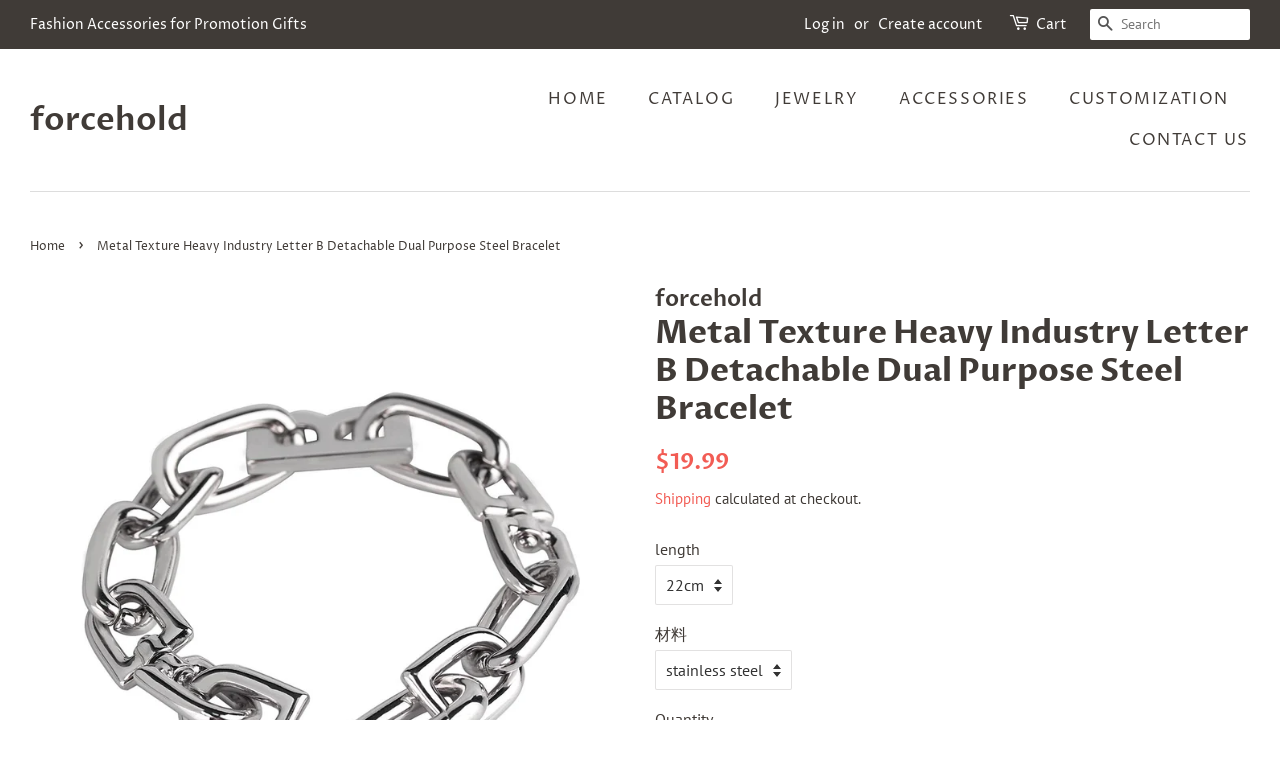

--- FILE ---
content_type: text/html; charset=utf-8
request_url: https://www.forcehold.com/ar/products/metal-texture-heavy-industry-letter-b-detachable-dual-purpose-steel-bracelet
body_size: 16390
content:
<!doctype html>
<html class="no-js" lang="ar">
<head>

  <!-- Basic page needs ================================================== -->
  <meta charset="utf-8">
  <meta http-equiv="X-UA-Compatible" content="IE=edge,chrome=1">

  

  <!-- Title and description ================================================== -->
  <title>
  Metal Texture Heavy Industry Letter B Detachable Dual Purpose Steel Br &ndash; forcehold
  </title>

  
  <meta name="description" content="Features: 1.Metal Texture Heavy Industry Letter B Detachable Dual Purpose Steel  Bracelet 2.it is made with stainless steel in top quality,and lon Plating avoid fading also nickel free. 3.Product type： bangle  4.Main material：stainless steel 5.size &amp;amp; weight：22cm , weight:50g 6. free shipping by registered post mail">
  

  <!-- Social meta ================================================== -->
  <!-- /snippets/social-meta-tags.liquid -->




<meta property="og:site_name" content="forcehold">
<meta property="og:url" content="https://www.forcehold.com/ar/products/metal-texture-heavy-industry-letter-b-detachable-dual-purpose-steel-bracelet">
<meta property="og:title" content="Metal Texture Heavy Industry Letter B Detachable Dual Purpose Steel Br">
<meta property="og:type" content="product">
<meta property="og:description" content="Features: 1.Metal Texture Heavy Industry Letter B Detachable Dual Purpose Steel  Bracelet 2.it is made with stainless steel in top quality,and lon Plating avoid fading also nickel free. 3.Product type： bangle  4.Main material：stainless steel 5.size &amp;amp; weight：22cm , weight:50g 6. free shipping by registered post mail">

  <meta property="og:price:amount" content="19.99">
  <meta property="og:price:currency" content="USD">

<meta property="og:image" content="http://www.forcehold.com/cdn/shop/products/AAAWS029_1200x1200.jpg?v=1641553652"><meta property="og:image" content="http://www.forcehold.com/cdn/shop/products/IMG_9345_1200x1200.jpg?v=1641553651"><meta property="og:image" content="http://www.forcehold.com/cdn/shop/products/IMG_9349_1200x1200.jpg?v=1641553651">
<meta property="og:image:secure_url" content="https://www.forcehold.com/cdn/shop/products/AAAWS029_1200x1200.jpg?v=1641553652"><meta property="og:image:secure_url" content="https://www.forcehold.com/cdn/shop/products/IMG_9345_1200x1200.jpg?v=1641553651"><meta property="og:image:secure_url" content="https://www.forcehold.com/cdn/shop/products/IMG_9349_1200x1200.jpg?v=1641553651">


  <meta name="twitter:site" content="@shopify">

<meta name="twitter:card" content="summary_large_image">
<meta name="twitter:title" content="Metal Texture Heavy Industry Letter B Detachable Dual Purpose Steel Br">
<meta name="twitter:description" content="Features: 1.Metal Texture Heavy Industry Letter B Detachable Dual Purpose Steel  Bracelet 2.it is made with stainless steel in top quality,and lon Plating avoid fading also nickel free. 3.Product type： bangle  4.Main material：stainless steel 5.size &amp;amp; weight：22cm , weight:50g 6. free shipping by registered post mail">


  <!-- Helpers ================================================== -->
  <link rel="canonical" href="https://www.forcehold.com/ar/products/metal-texture-heavy-industry-letter-b-detachable-dual-purpose-steel-bracelet">
  <meta name="viewport" content="width=device-width,initial-scale=1">
  <meta name="theme-color" content="#f25c54">

  <!-- CSS ================================================== -->
  <link href="//www.forcehold.com/cdn/shop/t/5/assets/timber.scss.css?v=108837131220905763111759331752" rel="stylesheet" type="text/css" media="all" />
  <link href="//www.forcehold.com/cdn/shop/t/5/assets/theme.scss.css?v=1683777659378919801759331751" rel="stylesheet" type="text/css" media="all" />
  <style data-shopify>
  :root {
    --color-body-text: #403b37;
    --color-body: #ffffff;
  }
</style>


  <script>
    window.theme = window.theme || {};

    var theme = {
      strings: {
        addToCart: "Add to Cart",
        soldOut: "Sold Out",
        unavailable: "Unavailable",
        zoomClose: "Close (Esc)",
        zoomPrev: "Previous (Left arrow key)",
        zoomNext: "Next (Right arrow key)",
        addressError: "Error looking up that address",
        addressNoResults: "No results for that address",
        addressQueryLimit: "You have exceeded the Google API usage limit. Consider upgrading to a \u003ca href=\"https:\/\/developers.google.com\/maps\/premium\/usage-limits\"\u003ePremium Plan\u003c\/a\u003e.",
        authError: "There was a problem authenticating your Google Maps API Key."
      },
      settings: {
        // Adding some settings to allow the editor to update correctly when they are changed
        enableWideLayout: true,
        typeAccentTransform: true,
        typeAccentSpacing: true,
        baseFontSize: '16px',
        headerBaseFontSize: '32px',
        accentFontSize: '16px'
      },
      variables: {
        mediaQueryMedium: 'screen and (max-width: 768px)',
        bpSmall: false
      },
      moneyFormat: "${{amount}}"
    };document.documentElement.className = document.documentElement.className.replace('no-js', 'supports-js');
  </script>

  <!-- Header hook for plugins ================================================== -->
  <script>window.performance && window.performance.mark && window.performance.mark('shopify.content_for_header.start');</script><meta name="google-site-verification" content="cy-AVL5-itKQv5oLFOqBnxgKqKfGyGnvJvluWRKoxHM">
<meta id="shopify-digital-wallet" name="shopify-digital-wallet" content="/12186386496/digital_wallets/dialog">
<meta name="shopify-checkout-api-token" content="87c8db31d766cb6b66a318478e716bd1">
<meta id="in-context-paypal-metadata" data-shop-id="12186386496" data-venmo-supported="false" data-environment="production" data-locale="en_US" data-paypal-v4="true" data-currency="USD">
<link rel="alternate" hreflang="x-default" href="https://www.forcehold.com/products/metal-texture-heavy-industry-letter-b-detachable-dual-purpose-steel-bracelet">
<link rel="alternate" hreflang="en" href="https://www.forcehold.com/products/metal-texture-heavy-industry-letter-b-detachable-dual-purpose-steel-bracelet">
<link rel="alternate" hreflang="ar" href="https://www.forcehold.com/ar/products/metal-texture-heavy-industry-letter-b-detachable-dual-purpose-steel-bracelet">
<link rel="alternate" hreflang="de" href="https://www.forcehold.com/de/products/metal-texture-heavy-industry-letter-b-detachable-dual-purpose-steel-bracelet">
<link rel="alternate" hreflang="fr" href="https://www.forcehold.com/fr/products/metal-texture-heavy-industry-letter-b-detachable-dual-purpose-steel-bracelet">
<link rel="alternate" hreflang="ja" href="https://www.forcehold.com/ja/products/metal-texture-heavy-industry-letter-b-detachable-dual-purpose-steel-bracelet">
<link rel="alternate" hreflang="es" href="https://www.forcehold.com/es/products/metal-texture-heavy-industry-letter-b-detachable-dual-purpose-steel-bracelet">
<link rel="alternate" hreflang="ru" href="https://www.forcehold.com/ru/products/metal-texture-heavy-industry-letter-b-detachable-dual-purpose-steel-bracelet">
<link rel="alternate" hreflang="pt-PT" href="https://www.forcehold.com/pt-pt/products/metal-texture-heavy-industry-letter-b-detachable-dual-purpose-steel-bracelet">
<link rel="alternate" hreflang="es-PT" href="https://www.forcehold.com/es-pt/products/metal-texture-heavy-industry-letter-b-detachable-dual-purpose-steel-bracelet">
<link rel="alternate" type="application/json+oembed" href="https://www.forcehold.com/ar/products/metal-texture-heavy-industry-letter-b-detachable-dual-purpose-steel-bracelet.oembed">
<script async="async" src="/checkouts/internal/preloads.js?locale=ar-US"></script>
<script id="shopify-features" type="application/json">{"accessToken":"87c8db31d766cb6b66a318478e716bd1","betas":["rich-media-storefront-analytics"],"domain":"www.forcehold.com","predictiveSearch":true,"shopId":12186386496,"locale":"ar"}</script>
<script>var Shopify = Shopify || {};
Shopify.shop = "forcehold.myshopify.com";
Shopify.locale = "ar";
Shopify.currency = {"active":"USD","rate":"1.0"};
Shopify.country = "US";
Shopify.theme = {"name":"Minimal","id":120610848803,"schema_name":"Minimal","schema_version":"12.6.1","theme_store_id":380,"role":"main"};
Shopify.theme.handle = "null";
Shopify.theme.style = {"id":null,"handle":null};
Shopify.cdnHost = "www.forcehold.com/cdn";
Shopify.routes = Shopify.routes || {};
Shopify.routes.root = "/ar/";</script>
<script type="module">!function(o){(o.Shopify=o.Shopify||{}).modules=!0}(window);</script>
<script>!function(o){function n(){var o=[];function n(){o.push(Array.prototype.slice.apply(arguments))}return n.q=o,n}var t=o.Shopify=o.Shopify||{};t.loadFeatures=n(),t.autoloadFeatures=n()}(window);</script>
<script id="shop-js-analytics" type="application/json">{"pageType":"product"}</script>
<script defer="defer" async type="module" src="//www.forcehold.com/cdn/shopifycloud/shop-js/modules/v2/client.init-shop-cart-sync_IZsNAliE.en.esm.js"></script>
<script defer="defer" async type="module" src="//www.forcehold.com/cdn/shopifycloud/shop-js/modules/v2/chunk.common_0OUaOowp.esm.js"></script>
<script type="module">
  await import("//www.forcehold.com/cdn/shopifycloud/shop-js/modules/v2/client.init-shop-cart-sync_IZsNAliE.en.esm.js");
await import("//www.forcehold.com/cdn/shopifycloud/shop-js/modules/v2/chunk.common_0OUaOowp.esm.js");

  window.Shopify.SignInWithShop?.initShopCartSync?.({"fedCMEnabled":true,"windoidEnabled":true});

</script>
<script id="__st">var __st={"a":12186386496,"offset":28800,"reqid":"3564367c-ab87-4c35-8d78-d15c24316a6f-1768467557","pageurl":"www.forcehold.com\/ar\/products\/metal-texture-heavy-industry-letter-b-detachable-dual-purpose-steel-bracelet","u":"898e3467af65","p":"product","rtyp":"product","rid":6635107549219};</script>
<script>window.ShopifyPaypalV4VisibilityTracking = true;</script>
<script id="captcha-bootstrap">!function(){'use strict';const t='contact',e='account',n='new_comment',o=[[t,t],['blogs',n],['comments',n],[t,'customer']],c=[[e,'customer_login'],[e,'guest_login'],[e,'recover_customer_password'],[e,'create_customer']],r=t=>t.map((([t,e])=>`form[action*='/${t}']:not([data-nocaptcha='true']) input[name='form_type'][value='${e}']`)).join(','),a=t=>()=>t?[...document.querySelectorAll(t)].map((t=>t.form)):[];function s(){const t=[...o],e=r(t);return a(e)}const i='password',u='form_key',d=['recaptcha-v3-token','g-recaptcha-response','h-captcha-response',i],f=()=>{try{return window.sessionStorage}catch{return}},m='__shopify_v',_=t=>t.elements[u];function p(t,e,n=!1){try{const o=window.sessionStorage,c=JSON.parse(o.getItem(e)),{data:r}=function(t){const{data:e,action:n}=t;return t[m]||n?{data:e,action:n}:{data:t,action:n}}(c);for(const[e,n]of Object.entries(r))t.elements[e]&&(t.elements[e].value=n);n&&o.removeItem(e)}catch(o){console.error('form repopulation failed',{error:o})}}const l='form_type',E='cptcha';function T(t){t.dataset[E]=!0}const w=window,h=w.document,L='Shopify',v='ce_forms',y='captcha';let A=!1;((t,e)=>{const n=(g='f06e6c50-85a8-45c8-87d0-21a2b65856fe',I='https://cdn.shopify.com/shopifycloud/storefront-forms-hcaptcha/ce_storefront_forms_captcha_hcaptcha.v1.5.2.iife.js',D={infoText:'Protected by hCaptcha',privacyText:'Privacy',termsText:'Terms'},(t,e,n)=>{const o=w[L][v],c=o.bindForm;if(c)return c(t,g,e,D).then(n);var r;o.q.push([[t,g,e,D],n]),r=I,A||(h.body.append(Object.assign(h.createElement('script'),{id:'captcha-provider',async:!0,src:r})),A=!0)});var g,I,D;w[L]=w[L]||{},w[L][v]=w[L][v]||{},w[L][v].q=[],w[L][y]=w[L][y]||{},w[L][y].protect=function(t,e){n(t,void 0,e),T(t)},Object.freeze(w[L][y]),function(t,e,n,w,h,L){const[v,y,A,g]=function(t,e,n){const i=e?o:[],u=t?c:[],d=[...i,...u],f=r(d),m=r(i),_=r(d.filter((([t,e])=>n.includes(e))));return[a(f),a(m),a(_),s()]}(w,h,L),I=t=>{const e=t.target;return e instanceof HTMLFormElement?e:e&&e.form},D=t=>v().includes(t);t.addEventListener('submit',(t=>{const e=I(t);if(!e)return;const n=D(e)&&!e.dataset.hcaptchaBound&&!e.dataset.recaptchaBound,o=_(e),c=g().includes(e)&&(!o||!o.value);(n||c)&&t.preventDefault(),c&&!n&&(function(t){try{if(!f())return;!function(t){const e=f();if(!e)return;const n=_(t);if(!n)return;const o=n.value;o&&e.removeItem(o)}(t);const e=Array.from(Array(32),(()=>Math.random().toString(36)[2])).join('');!function(t,e){_(t)||t.append(Object.assign(document.createElement('input'),{type:'hidden',name:u})),t.elements[u].value=e}(t,e),function(t,e){const n=f();if(!n)return;const o=[...t.querySelectorAll(`input[type='${i}']`)].map((({name:t})=>t)),c=[...d,...o],r={};for(const[a,s]of new FormData(t).entries())c.includes(a)||(r[a]=s);n.setItem(e,JSON.stringify({[m]:1,action:t.action,data:r}))}(t,e)}catch(e){console.error('failed to persist form',e)}}(e),e.submit())}));const S=(t,e)=>{t&&!t.dataset[E]&&(n(t,e.some((e=>e===t))),T(t))};for(const o of['focusin','change'])t.addEventListener(o,(t=>{const e=I(t);D(e)&&S(e,y())}));const B=e.get('form_key'),M=e.get(l),P=B&&M;t.addEventListener('DOMContentLoaded',(()=>{const t=y();if(P)for(const e of t)e.elements[l].value===M&&p(e,B);[...new Set([...A(),...v().filter((t=>'true'===t.dataset.shopifyCaptcha))])].forEach((e=>S(e,t)))}))}(h,new URLSearchParams(w.location.search),n,t,e,['guest_login'])})(!0,!0)}();</script>
<script integrity="sha256-4kQ18oKyAcykRKYeNunJcIwy7WH5gtpwJnB7kiuLZ1E=" data-source-attribution="shopify.loadfeatures" defer="defer" src="//www.forcehold.com/cdn/shopifycloud/storefront/assets/storefront/load_feature-a0a9edcb.js" crossorigin="anonymous"></script>
<script data-source-attribution="shopify.dynamic_checkout.dynamic.init">var Shopify=Shopify||{};Shopify.PaymentButton=Shopify.PaymentButton||{isStorefrontPortableWallets:!0,init:function(){window.Shopify.PaymentButton.init=function(){};var t=document.createElement("script");t.src="https://www.forcehold.com/cdn/shopifycloud/portable-wallets/latest/portable-wallets.ar.js",t.type="module",document.head.appendChild(t)}};
</script>
<script data-source-attribution="shopify.dynamic_checkout.buyer_consent">
  function portableWalletsHideBuyerConsent(e){var t=document.getElementById("shopify-buyer-consent"),n=document.getElementById("shopify-subscription-policy-button");t&&n&&(t.classList.add("hidden"),t.setAttribute("aria-hidden","true"),n.removeEventListener("click",e))}function portableWalletsShowBuyerConsent(e){var t=document.getElementById("shopify-buyer-consent"),n=document.getElementById("shopify-subscription-policy-button");t&&n&&(t.classList.remove("hidden"),t.removeAttribute("aria-hidden"),n.addEventListener("click",e))}window.Shopify?.PaymentButton&&(window.Shopify.PaymentButton.hideBuyerConsent=portableWalletsHideBuyerConsent,window.Shopify.PaymentButton.showBuyerConsent=portableWalletsShowBuyerConsent);
</script>
<script>
  function portableWalletsCleanup(e){e&&e.src&&console.error("Failed to load portable wallets script "+e.src);var t=document.querySelectorAll("shopify-accelerated-checkout .shopify-payment-button__skeleton, shopify-accelerated-checkout-cart .wallet-cart-button__skeleton"),e=document.getElementById("shopify-buyer-consent");for(let e=0;e<t.length;e++)t[e].remove();e&&e.remove()}function portableWalletsNotLoadedAsModule(e){e instanceof ErrorEvent&&"string"==typeof e.message&&e.message.includes("import.meta")&&"string"==typeof e.filename&&e.filename.includes("portable-wallets")&&(window.removeEventListener("error",portableWalletsNotLoadedAsModule),window.Shopify.PaymentButton.failedToLoad=e,"loading"===document.readyState?document.addEventListener("DOMContentLoaded",window.Shopify.PaymentButton.init):window.Shopify.PaymentButton.init())}window.addEventListener("error",portableWalletsNotLoadedAsModule);
</script>

<script type="module" src="https://www.forcehold.com/cdn/shopifycloud/portable-wallets/latest/portable-wallets.ar.js" onError="portableWalletsCleanup(this)" crossorigin="anonymous"></script>
<script nomodule>
  document.addEventListener("DOMContentLoaded", portableWalletsCleanup);
</script>

<link id="shopify-accelerated-checkout-styles" rel="stylesheet" media="screen" href="https://www.forcehold.com/cdn/shopifycloud/portable-wallets/latest/accelerated-checkout-backwards-compat.css" crossorigin="anonymous">
<style id="shopify-accelerated-checkout-cart">
        #shopify-buyer-consent {
  margin-top: 1em;
  display: inline-block;
  width: 100%;
}

#shopify-buyer-consent.hidden {
  display: none;
}

#shopify-subscription-policy-button {
  background: none;
  border: none;
  padding: 0;
  text-decoration: underline;
  font-size: inherit;
  cursor: pointer;
}

#shopify-subscription-policy-button::before {
  box-shadow: none;
}

      </style>

<script>window.performance && window.performance.mark && window.performance.mark('shopify.content_for_header.end');</script>

  <script src="//www.forcehold.com/cdn/shop/t/5/assets/jquery-2.2.3.min.js?v=58211863146907186831639712969" type="text/javascript"></script>

  <script src="//www.forcehold.com/cdn/shop/t/5/assets/lazysizes.min.js?v=155223123402716617051639712970" async="async"></script>

  
  

<link href="https://monorail-edge.shopifysvc.com" rel="dns-prefetch">
<script>(function(){if ("sendBeacon" in navigator && "performance" in window) {try {var session_token_from_headers = performance.getEntriesByType('navigation')[0].serverTiming.find(x => x.name == '_s').description;} catch {var session_token_from_headers = undefined;}var session_cookie_matches = document.cookie.match(/_shopify_s=([^;]*)/);var session_token_from_cookie = session_cookie_matches && session_cookie_matches.length === 2 ? session_cookie_matches[1] : "";var session_token = session_token_from_headers || session_token_from_cookie || "";function handle_abandonment_event(e) {var entries = performance.getEntries().filter(function(entry) {return /monorail-edge.shopifysvc.com/.test(entry.name);});if (!window.abandonment_tracked && entries.length === 0) {window.abandonment_tracked = true;var currentMs = Date.now();var navigation_start = performance.timing.navigationStart;var payload = {shop_id: 12186386496,url: window.location.href,navigation_start,duration: currentMs - navigation_start,session_token,page_type: "product"};window.navigator.sendBeacon("https://monorail-edge.shopifysvc.com/v1/produce", JSON.stringify({schema_id: "online_store_buyer_site_abandonment/1.1",payload: payload,metadata: {event_created_at_ms: currentMs,event_sent_at_ms: currentMs}}));}}window.addEventListener('pagehide', handle_abandonment_event);}}());</script>
<script id="web-pixels-manager-setup">(function e(e,d,r,n,o){if(void 0===o&&(o={}),!Boolean(null===(a=null===(i=window.Shopify)||void 0===i?void 0:i.analytics)||void 0===a?void 0:a.replayQueue)){var i,a;window.Shopify=window.Shopify||{};var t=window.Shopify;t.analytics=t.analytics||{};var s=t.analytics;s.replayQueue=[],s.publish=function(e,d,r){return s.replayQueue.push([e,d,r]),!0};try{self.performance.mark("wpm:start")}catch(e){}var l=function(){var e={modern:/Edge?\/(1{2}[4-9]|1[2-9]\d|[2-9]\d{2}|\d{4,})\.\d+(\.\d+|)|Firefox\/(1{2}[4-9]|1[2-9]\d|[2-9]\d{2}|\d{4,})\.\d+(\.\d+|)|Chrom(ium|e)\/(9{2}|\d{3,})\.\d+(\.\d+|)|(Maci|X1{2}).+ Version\/(15\.\d+|(1[6-9]|[2-9]\d|\d{3,})\.\d+)([,.]\d+|)( \(\w+\)|)( Mobile\/\w+|) Safari\/|Chrome.+OPR\/(9{2}|\d{3,})\.\d+\.\d+|(CPU[ +]OS|iPhone[ +]OS|CPU[ +]iPhone|CPU IPhone OS|CPU iPad OS)[ +]+(15[._]\d+|(1[6-9]|[2-9]\d|\d{3,})[._]\d+)([._]\d+|)|Android:?[ /-](13[3-9]|1[4-9]\d|[2-9]\d{2}|\d{4,})(\.\d+|)(\.\d+|)|Android.+Firefox\/(13[5-9]|1[4-9]\d|[2-9]\d{2}|\d{4,})\.\d+(\.\d+|)|Android.+Chrom(ium|e)\/(13[3-9]|1[4-9]\d|[2-9]\d{2}|\d{4,})\.\d+(\.\d+|)|SamsungBrowser\/([2-9]\d|\d{3,})\.\d+/,legacy:/Edge?\/(1[6-9]|[2-9]\d|\d{3,})\.\d+(\.\d+|)|Firefox\/(5[4-9]|[6-9]\d|\d{3,})\.\d+(\.\d+|)|Chrom(ium|e)\/(5[1-9]|[6-9]\d|\d{3,})\.\d+(\.\d+|)([\d.]+$|.*Safari\/(?![\d.]+ Edge\/[\d.]+$))|(Maci|X1{2}).+ Version\/(10\.\d+|(1[1-9]|[2-9]\d|\d{3,})\.\d+)([,.]\d+|)( \(\w+\)|)( Mobile\/\w+|) Safari\/|Chrome.+OPR\/(3[89]|[4-9]\d|\d{3,})\.\d+\.\d+|(CPU[ +]OS|iPhone[ +]OS|CPU[ +]iPhone|CPU IPhone OS|CPU iPad OS)[ +]+(10[._]\d+|(1[1-9]|[2-9]\d|\d{3,})[._]\d+)([._]\d+|)|Android:?[ /-](13[3-9]|1[4-9]\d|[2-9]\d{2}|\d{4,})(\.\d+|)(\.\d+|)|Mobile Safari.+OPR\/([89]\d|\d{3,})\.\d+\.\d+|Android.+Firefox\/(13[5-9]|1[4-9]\d|[2-9]\d{2}|\d{4,})\.\d+(\.\d+|)|Android.+Chrom(ium|e)\/(13[3-9]|1[4-9]\d|[2-9]\d{2}|\d{4,})\.\d+(\.\d+|)|Android.+(UC? ?Browser|UCWEB|U3)[ /]?(15\.([5-9]|\d{2,})|(1[6-9]|[2-9]\d|\d{3,})\.\d+)\.\d+|SamsungBrowser\/(5\.\d+|([6-9]|\d{2,})\.\d+)|Android.+MQ{2}Browser\/(14(\.(9|\d{2,})|)|(1[5-9]|[2-9]\d|\d{3,})(\.\d+|))(\.\d+|)|K[Aa][Ii]OS\/(3\.\d+|([4-9]|\d{2,})\.\d+)(\.\d+|)/},d=e.modern,r=e.legacy,n=navigator.userAgent;return n.match(d)?"modern":n.match(r)?"legacy":"unknown"}(),u="modern"===l?"modern":"legacy",c=(null!=n?n:{modern:"",legacy:""})[u],f=function(e){return[e.baseUrl,"/wpm","/b",e.hashVersion,"modern"===e.buildTarget?"m":"l",".js"].join("")}({baseUrl:d,hashVersion:r,buildTarget:u}),m=function(e){var d=e.version,r=e.bundleTarget,n=e.surface,o=e.pageUrl,i=e.monorailEndpoint;return{emit:function(e){var a=e.status,t=e.errorMsg,s=(new Date).getTime(),l=JSON.stringify({metadata:{event_sent_at_ms:s},events:[{schema_id:"web_pixels_manager_load/3.1",payload:{version:d,bundle_target:r,page_url:o,status:a,surface:n,error_msg:t},metadata:{event_created_at_ms:s}}]});if(!i)return console&&console.warn&&console.warn("[Web Pixels Manager] No Monorail endpoint provided, skipping logging."),!1;try{return self.navigator.sendBeacon.bind(self.navigator)(i,l)}catch(e){}var u=new XMLHttpRequest;try{return u.open("POST",i,!0),u.setRequestHeader("Content-Type","text/plain"),u.send(l),!0}catch(e){return console&&console.warn&&console.warn("[Web Pixels Manager] Got an unhandled error while logging to Monorail."),!1}}}}({version:r,bundleTarget:l,surface:e.surface,pageUrl:self.location.href,monorailEndpoint:e.monorailEndpoint});try{o.browserTarget=l,function(e){var d=e.src,r=e.async,n=void 0===r||r,o=e.onload,i=e.onerror,a=e.sri,t=e.scriptDataAttributes,s=void 0===t?{}:t,l=document.createElement("script"),u=document.querySelector("head"),c=document.querySelector("body");if(l.async=n,l.src=d,a&&(l.integrity=a,l.crossOrigin="anonymous"),s)for(var f in s)if(Object.prototype.hasOwnProperty.call(s,f))try{l.dataset[f]=s[f]}catch(e){}if(o&&l.addEventListener("load",o),i&&l.addEventListener("error",i),u)u.appendChild(l);else{if(!c)throw new Error("Did not find a head or body element to append the script");c.appendChild(l)}}({src:f,async:!0,onload:function(){if(!function(){var e,d;return Boolean(null===(d=null===(e=window.Shopify)||void 0===e?void 0:e.analytics)||void 0===d?void 0:d.initialized)}()){var d=window.webPixelsManager.init(e)||void 0;if(d){var r=window.Shopify.analytics;r.replayQueue.forEach((function(e){var r=e[0],n=e[1],o=e[2];d.publishCustomEvent(r,n,o)})),r.replayQueue=[],r.publish=d.publishCustomEvent,r.visitor=d.visitor,r.initialized=!0}}},onerror:function(){return m.emit({status:"failed",errorMsg:"".concat(f," has failed to load")})},sri:function(e){var d=/^sha384-[A-Za-z0-9+/=]+$/;return"string"==typeof e&&d.test(e)}(c)?c:"",scriptDataAttributes:o}),m.emit({status:"loading"})}catch(e){m.emit({status:"failed",errorMsg:(null==e?void 0:e.message)||"Unknown error"})}}})({shopId: 12186386496,storefrontBaseUrl: "https://www.forcehold.com",extensionsBaseUrl: "https://extensions.shopifycdn.com/cdn/shopifycloud/web-pixels-manager",monorailEndpoint: "https://monorail-edge.shopifysvc.com/unstable/produce_batch",surface: "storefront-renderer",enabledBetaFlags: ["2dca8a86"],webPixelsConfigList: [{"id":"235503651","configuration":"{\"config\":\"{\\\"pixel_id\\\":\\\"AW-10786866588\\\",\\\"target_country\\\":\\\"US\\\",\\\"gtag_events\\\":[{\\\"type\\\":\\\"search\\\",\\\"action_label\\\":\\\"AW-10786866588\\\/mzw8CM6OrPoCEJyLypco\\\"},{\\\"type\\\":\\\"begin_checkout\\\",\\\"action_label\\\":\\\"AW-10786866588\\\/iQKsCMuOrPoCEJyLypco\\\"},{\\\"type\\\":\\\"view_item\\\",\\\"action_label\\\":[\\\"AW-10786866588\\\/rlYnCMWOrPoCEJyLypco\\\",\\\"MC-8PJYXVE30J\\\"]},{\\\"type\\\":\\\"purchase\\\",\\\"action_label\\\":[\\\"AW-10786866588\\\/7jhVCMKOrPoCEJyLypco\\\",\\\"MC-8PJYXVE30J\\\"]},{\\\"type\\\":\\\"page_view\\\",\\\"action_label\\\":[\\\"AW-10786866588\\\/G66ACL-OrPoCEJyLypco\\\",\\\"MC-8PJYXVE30J\\\"]},{\\\"type\\\":\\\"add_payment_info\\\",\\\"action_label\\\":\\\"AW-10786866588\\\/YFu6CNGOrPoCEJyLypco\\\"},{\\\"type\\\":\\\"add_to_cart\\\",\\\"action_label\\\":\\\"AW-10786866588\\\/FgOhCMiOrPoCEJyLypco\\\"}],\\\"enable_monitoring_mode\\\":false}\"}","eventPayloadVersion":"v1","runtimeContext":"OPEN","scriptVersion":"b2a88bafab3e21179ed38636efcd8a93","type":"APP","apiClientId":1780363,"privacyPurposes":[],"dataSharingAdjustments":{"protectedCustomerApprovalScopes":["read_customer_address","read_customer_email","read_customer_name","read_customer_personal_data","read_customer_phone"]}},{"id":"shopify-app-pixel","configuration":"{}","eventPayloadVersion":"v1","runtimeContext":"STRICT","scriptVersion":"0450","apiClientId":"shopify-pixel","type":"APP","privacyPurposes":["ANALYTICS","MARKETING"]},{"id":"shopify-custom-pixel","eventPayloadVersion":"v1","runtimeContext":"LAX","scriptVersion":"0450","apiClientId":"shopify-pixel","type":"CUSTOM","privacyPurposes":["ANALYTICS","MARKETING"]}],isMerchantRequest: false,initData: {"shop":{"name":"forcehold","paymentSettings":{"currencyCode":"USD"},"myshopifyDomain":"forcehold.myshopify.com","countryCode":"CN","storefrontUrl":"https:\/\/www.forcehold.com\/ar"},"customer":null,"cart":null,"checkout":null,"productVariants":[{"price":{"amount":19.99,"currencyCode":"USD"},"product":{"title":"Metal Texture Heavy Industry Letter B Detachable Dual Purpose Steel  Bracelet","vendor":"forcehold","id":"6635107549219","untranslatedTitle":"Metal Texture Heavy Industry Letter B Detachable Dual Purpose Steel  Bracelet","url":"\/ar\/products\/metal-texture-heavy-industry-letter-b-detachable-dual-purpose-steel-bracelet","type":"bracelet"},"id":"39556540301347","image":{"src":"\/\/www.forcehold.com\/cdn\/shop\/products\/AAAWS029.jpg?v=1641553652"},"sku":null,"title":"22cm \/ stainless steel","untranslatedTitle":"22cm \/ stainless steel"}],"purchasingCompany":null},},"https://www.forcehold.com/cdn","7cecd0b6w90c54c6cpe92089d5m57a67346",{"modern":"","legacy":""},{"shopId":"12186386496","storefrontBaseUrl":"https:\/\/www.forcehold.com","extensionBaseUrl":"https:\/\/extensions.shopifycdn.com\/cdn\/shopifycloud\/web-pixels-manager","surface":"storefront-renderer","enabledBetaFlags":"[\"2dca8a86\"]","isMerchantRequest":"false","hashVersion":"7cecd0b6w90c54c6cpe92089d5m57a67346","publish":"custom","events":"[[\"page_viewed\",{}],[\"product_viewed\",{\"productVariant\":{\"price\":{\"amount\":19.99,\"currencyCode\":\"USD\"},\"product\":{\"title\":\"Metal Texture Heavy Industry Letter B Detachable Dual Purpose Steel  Bracelet\",\"vendor\":\"forcehold\",\"id\":\"6635107549219\",\"untranslatedTitle\":\"Metal Texture Heavy Industry Letter B Detachable Dual Purpose Steel  Bracelet\",\"url\":\"\/ar\/products\/metal-texture-heavy-industry-letter-b-detachable-dual-purpose-steel-bracelet\",\"type\":\"bracelet\"},\"id\":\"39556540301347\",\"image\":{\"src\":\"\/\/www.forcehold.com\/cdn\/shop\/products\/AAAWS029.jpg?v=1641553652\"},\"sku\":null,\"title\":\"22cm \/ stainless steel\",\"untranslatedTitle\":\"22cm \/ stainless steel\"}}]]"});</script><script>
  window.ShopifyAnalytics = window.ShopifyAnalytics || {};
  window.ShopifyAnalytics.meta = window.ShopifyAnalytics.meta || {};
  window.ShopifyAnalytics.meta.currency = 'USD';
  var meta = {"product":{"id":6635107549219,"gid":"gid:\/\/shopify\/Product\/6635107549219","vendor":"forcehold","type":"bracelet","handle":"metal-texture-heavy-industry-letter-b-detachable-dual-purpose-steel-bracelet","variants":[{"id":39556540301347,"price":1999,"name":"Metal Texture Heavy Industry Letter B Detachable Dual Purpose Steel  Bracelet - 22cm \/ stainless steel","public_title":"22cm \/ stainless steel","sku":null}],"remote":false},"page":{"pageType":"product","resourceType":"product","resourceId":6635107549219,"requestId":"3564367c-ab87-4c35-8d78-d15c24316a6f-1768467557"}};
  for (var attr in meta) {
    window.ShopifyAnalytics.meta[attr] = meta[attr];
  }
</script>
<script class="analytics">
  (function () {
    var customDocumentWrite = function(content) {
      var jquery = null;

      if (window.jQuery) {
        jquery = window.jQuery;
      } else if (window.Checkout && window.Checkout.$) {
        jquery = window.Checkout.$;
      }

      if (jquery) {
        jquery('body').append(content);
      }
    };

    var hasLoggedConversion = function(token) {
      if (token) {
        return document.cookie.indexOf('loggedConversion=' + token) !== -1;
      }
      return false;
    }

    var setCookieIfConversion = function(token) {
      if (token) {
        var twoMonthsFromNow = new Date(Date.now());
        twoMonthsFromNow.setMonth(twoMonthsFromNow.getMonth() + 2);

        document.cookie = 'loggedConversion=' + token + '; expires=' + twoMonthsFromNow;
      }
    }

    var trekkie = window.ShopifyAnalytics.lib = window.trekkie = window.trekkie || [];
    if (trekkie.integrations) {
      return;
    }
    trekkie.methods = [
      'identify',
      'page',
      'ready',
      'track',
      'trackForm',
      'trackLink'
    ];
    trekkie.factory = function(method) {
      return function() {
        var args = Array.prototype.slice.call(arguments);
        args.unshift(method);
        trekkie.push(args);
        return trekkie;
      };
    };
    for (var i = 0; i < trekkie.methods.length; i++) {
      var key = trekkie.methods[i];
      trekkie[key] = trekkie.factory(key);
    }
    trekkie.load = function(config) {
      trekkie.config = config || {};
      trekkie.config.initialDocumentCookie = document.cookie;
      var first = document.getElementsByTagName('script')[0];
      var script = document.createElement('script');
      script.type = 'text/javascript';
      script.onerror = function(e) {
        var scriptFallback = document.createElement('script');
        scriptFallback.type = 'text/javascript';
        scriptFallback.onerror = function(error) {
                var Monorail = {
      produce: function produce(monorailDomain, schemaId, payload) {
        var currentMs = new Date().getTime();
        var event = {
          schema_id: schemaId,
          payload: payload,
          metadata: {
            event_created_at_ms: currentMs,
            event_sent_at_ms: currentMs
          }
        };
        return Monorail.sendRequest("https://" + monorailDomain + "/v1/produce", JSON.stringify(event));
      },
      sendRequest: function sendRequest(endpointUrl, payload) {
        // Try the sendBeacon API
        if (window && window.navigator && typeof window.navigator.sendBeacon === 'function' && typeof window.Blob === 'function' && !Monorail.isIos12()) {
          var blobData = new window.Blob([payload], {
            type: 'text/plain'
          });

          if (window.navigator.sendBeacon(endpointUrl, blobData)) {
            return true;
          } // sendBeacon was not successful

        } // XHR beacon

        var xhr = new XMLHttpRequest();

        try {
          xhr.open('POST', endpointUrl);
          xhr.setRequestHeader('Content-Type', 'text/plain');
          xhr.send(payload);
        } catch (e) {
          console.log(e);
        }

        return false;
      },
      isIos12: function isIos12() {
        return window.navigator.userAgent.lastIndexOf('iPhone; CPU iPhone OS 12_') !== -1 || window.navigator.userAgent.lastIndexOf('iPad; CPU OS 12_') !== -1;
      }
    };
    Monorail.produce('monorail-edge.shopifysvc.com',
      'trekkie_storefront_load_errors/1.1',
      {shop_id: 12186386496,
      theme_id: 120610848803,
      app_name: "storefront",
      context_url: window.location.href,
      source_url: "//www.forcehold.com/cdn/s/trekkie.storefront.55c6279c31a6628627b2ba1c5ff367020da294e2.min.js"});

        };
        scriptFallback.async = true;
        scriptFallback.src = '//www.forcehold.com/cdn/s/trekkie.storefront.55c6279c31a6628627b2ba1c5ff367020da294e2.min.js';
        first.parentNode.insertBefore(scriptFallback, first);
      };
      script.async = true;
      script.src = '//www.forcehold.com/cdn/s/trekkie.storefront.55c6279c31a6628627b2ba1c5ff367020da294e2.min.js';
      first.parentNode.insertBefore(script, first);
    };
    trekkie.load(
      {"Trekkie":{"appName":"storefront","development":false,"defaultAttributes":{"shopId":12186386496,"isMerchantRequest":null,"themeId":120610848803,"themeCityHash":"13027032714766127924","contentLanguage":"ar","currency":"USD","eventMetadataId":"40dc6a35-9114-43a8-90fc-b03f8080bfeb"},"isServerSideCookieWritingEnabled":true,"monorailRegion":"shop_domain","enabledBetaFlags":["65f19447"]},"Session Attribution":{},"S2S":{"facebookCapiEnabled":false,"source":"trekkie-storefront-renderer","apiClientId":580111}}
    );

    var loaded = false;
    trekkie.ready(function() {
      if (loaded) return;
      loaded = true;

      window.ShopifyAnalytics.lib = window.trekkie;

      var originalDocumentWrite = document.write;
      document.write = customDocumentWrite;
      try { window.ShopifyAnalytics.merchantGoogleAnalytics.call(this); } catch(error) {};
      document.write = originalDocumentWrite;

      window.ShopifyAnalytics.lib.page(null,{"pageType":"product","resourceType":"product","resourceId":6635107549219,"requestId":"3564367c-ab87-4c35-8d78-d15c24316a6f-1768467557","shopifyEmitted":true});

      var match = window.location.pathname.match(/checkouts\/(.+)\/(thank_you|post_purchase)/)
      var token = match? match[1]: undefined;
      if (!hasLoggedConversion(token)) {
        setCookieIfConversion(token);
        window.ShopifyAnalytics.lib.track("Viewed Product",{"currency":"USD","variantId":39556540301347,"productId":6635107549219,"productGid":"gid:\/\/shopify\/Product\/6635107549219","name":"Metal Texture Heavy Industry Letter B Detachable Dual Purpose Steel  Bracelet - 22cm \/ stainless steel","price":"19.99","sku":null,"brand":"forcehold","variant":"22cm \/ stainless steel","category":"bracelet","nonInteraction":true,"remote":false},undefined,undefined,{"shopifyEmitted":true});
      window.ShopifyAnalytics.lib.track("monorail:\/\/trekkie_storefront_viewed_product\/1.1",{"currency":"USD","variantId":39556540301347,"productId":6635107549219,"productGid":"gid:\/\/shopify\/Product\/6635107549219","name":"Metal Texture Heavy Industry Letter B Detachable Dual Purpose Steel  Bracelet - 22cm \/ stainless steel","price":"19.99","sku":null,"brand":"forcehold","variant":"22cm \/ stainless steel","category":"bracelet","nonInteraction":true,"remote":false,"referer":"https:\/\/www.forcehold.com\/ar\/products\/metal-texture-heavy-industry-letter-b-detachable-dual-purpose-steel-bracelet"});
      }
    });


        var eventsListenerScript = document.createElement('script');
        eventsListenerScript.async = true;
        eventsListenerScript.src = "//www.forcehold.com/cdn/shopifycloud/storefront/assets/shop_events_listener-3da45d37.js";
        document.getElementsByTagName('head')[0].appendChild(eventsListenerScript);

})();</script>
<script
  defer
  src="https://www.forcehold.com/cdn/shopifycloud/perf-kit/shopify-perf-kit-3.0.3.min.js"
  data-application="storefront-renderer"
  data-shop-id="12186386496"
  data-render-region="gcp-us-central1"
  data-page-type="product"
  data-theme-instance-id="120610848803"
  data-theme-name="Minimal"
  data-theme-version="12.6.1"
  data-monorail-region="shop_domain"
  data-resource-timing-sampling-rate="10"
  data-shs="true"
  data-shs-beacon="true"
  data-shs-export-with-fetch="true"
  data-shs-logs-sample-rate="1"
  data-shs-beacon-endpoint="https://www.forcehold.com/api/collect"
></script>
</head>

<body id="metal-texture-heavy-industry-letter-b-detachable-dual-purpose-steel-br" class="template-product">

  <div id="shopify-section-header" class="shopify-section"><style>
  .logo__image-wrapper {
    max-width: 450px;
  }
  /*================= If logo is above navigation ================== */
  

  /*============ If logo is on the same line as navigation ============ */
  
    .site-header .grid--full {
      border-bottom: 1px solid #dddddd;
      padding-bottom: 30px;
    }
  


  
    @media screen and (min-width: 769px) {
      .site-nav {
        text-align: right!important;
      }
    }
  
</style>

<div data-section-id="header" data-section-type="header-section">
  <div class="header-bar">
    <div class="wrapper medium-down--hide">
      <div class="post-large--display-table">

        
          <div class="header-bar__left post-large--display-table-cell">

            

            

            
              <div class="header-bar__module header-bar__message">
                
                  <a href="/ar/collections/all">
                
                  Fashion Accessories for Promotion Gifts
                
                  </a>
                
              </div>
            

          </div>
        

        <div class="header-bar__right post-large--display-table-cell">

          
            <ul class="header-bar__module header-bar__module--list">
              
                <li>
                  <a href="https://shopify.com/12186386496/account?locale=ar&amp;region_country=US" id="customer_login_link">Log in</a>
                </li>
                <li>or</li>
                <li>
                  <a href="https://shopify.com/12186386496/account?locale=ar" id="customer_register_link">Create account</a>
                </li>
              
            </ul>
          

          <div class="header-bar__module">
            <span class="header-bar__sep" aria-hidden="true"></span>
            <a href="/ar/cart" class="cart-page-link">
              <span class="icon icon-cart header-bar__cart-icon" aria-hidden="true"></span>
            </a>
          </div>

          <div class="header-bar__module">
            <a href="/ar/cart" class="cart-page-link">
              Cart
              <span class="cart-count header-bar__cart-count hidden-count">0</span>
            </a>
          </div>

          
            
              <div class="header-bar__module header-bar__search">
                


  <form action="/ar/search" method="get" class="header-bar__search-form clearfix" role="search">
    
    <button type="submit" class="btn btn--search icon-fallback-text header-bar__search-submit">
      <span class="icon icon-search" aria-hidden="true"></span>
      <span class="fallback-text">Search</span>
    </button>
    <input type="search" name="q" value="" aria-label="Search" class="header-bar__search-input" placeholder="Search">
  </form>


              </div>
            
          

        </div>
      </div>
    </div>

    <div class="wrapper post-large--hide announcement-bar--mobile">
      
        
          <a href="/ar/collections/all">
        
          <span>Fashion Accessories for Promotion Gifts</span>
        
          </a>
        
      
    </div>

    <div class="wrapper post-large--hide">
      
        <button type="button" class="mobile-nav-trigger" id="MobileNavTrigger" aria-controls="MobileNav" aria-expanded="false">
          <span class="icon icon-hamburger" aria-hidden="true"></span>
          Menu
        </button>
      
      <a href="/ar/cart" class="cart-page-link mobile-cart-page-link">
        <span class="icon icon-cart header-bar__cart-icon" aria-hidden="true"></span>
        Cart <span class="cart-count hidden-count">0</span>
      </a>
    </div>
    <nav role="navigation">
  <ul id="MobileNav" class="mobile-nav post-large--hide">
    
      
        <li class="mobile-nav__link">
          <a
            href="/ar"
            class="mobile-nav"
            >
            Home
          </a>
        </li>
      
    
      
        <li class="mobile-nav__link">
          <a
            href="/ar/collections/all"
            class="mobile-nav"
            >
            Catalog
          </a>
        </li>
      
    
      
        <li class="mobile-nav__link">
          <a
            href="/ar/collections/fashion-jewelry"
            class="mobile-nav"
            >
            Jewelry
          </a>
        </li>
      
    
      
        <li class="mobile-nav__link">
          <a
            href="/ar/collections/accessories"
            class="mobile-nav"
            >
            Accessories
          </a>
        </li>
      
    
      
        <li class="mobile-nav__link">
          <a
            href="/ar/pages/customized-service"
            class="mobile-nav"
            >
            Customization
          </a>
        </li>
      
    
      
        <li class="mobile-nav__link">
          <a
            href="/ar/pages/contact-us"
            class="mobile-nav"
            >
            Contact us
          </a>
        </li>
      
    

    
      
        <li class="mobile-nav__link">
          <a href="https://shopify.com/12186386496/account?locale=ar&amp;region_country=US" id="customer_login_link">Log in</a>
        </li>
        <li class="mobile-nav__link">
          <a href="https://shopify.com/12186386496/account?locale=ar" id="customer_register_link">Create account</a>
        </li>
      
    

    <li class="mobile-nav__link">
      
        <div class="header-bar__module header-bar__search">
          


  <form action="/ar/search" method="get" class="header-bar__search-form clearfix" role="search">
    
    <button type="submit" class="btn btn--search icon-fallback-text header-bar__search-submit">
      <span class="icon icon-search" aria-hidden="true"></span>
      <span class="fallback-text">Search</span>
    </button>
    <input type="search" name="q" value="" aria-label="Search" class="header-bar__search-input" placeholder="Search">
  </form>


        </div>
      
    </li>
  </ul>
</nav>

  </div>

  <header class="site-header" role="banner">
    <div class="wrapper">

      
        <div class="grid--full post-large--display-table">
          <div class="grid__item post-large--one-third post-large--display-table-cell">
            
              <div class="h1 site-header__logo post-large--left" itemscope itemtype="http://schema.org/Organization">
            
              
                <a href="/ar" itemprop="url">forcehold</a>
              
            
              </div>
            
          </div>
          <div class="grid__item post-large--two-thirds post-large--display-table-cell medium-down--hide">
            
<nav>
  <ul class="site-nav" id="AccessibleNav">
    
      
        <li>
          <a
            href="/ar"
            class="site-nav__link"
            data-meganav-type="child"
            >
              Home
          </a>
        </li>
      
    
      
        <li>
          <a
            href="/ar/collections/all"
            class="site-nav__link"
            data-meganav-type="child"
            >
              Catalog
          </a>
        </li>
      
    
      
        <li>
          <a
            href="/ar/collections/fashion-jewelry"
            class="site-nav__link"
            data-meganav-type="child"
            >
              Jewelry
          </a>
        </li>
      
    
      
        <li>
          <a
            href="/ar/collections/accessories"
            class="site-nav__link"
            data-meganav-type="child"
            >
              Accessories
          </a>
        </li>
      
    
      
        <li>
          <a
            href="/ar/pages/customized-service"
            class="site-nav__link"
            data-meganav-type="child"
            >
              Customization
          </a>
        </li>
      
    
      
        <li>
          <a
            href="/ar/pages/contact-us"
            class="site-nav__link"
            data-meganav-type="child"
            >
              Contact us
          </a>
        </li>
      
    
  </ul>
</nav>

          </div>
        </div>
      

    </div>
  </header>
</div>



</div>

  <main class="wrapper main-content" role="main">
    <div class="grid">
        <div class="grid__item">
          

<div id="shopify-section-product-template" class="shopify-section"><div itemscope itemtype="http://schema.org/Product" id="ProductSection" data-section-id="product-template" data-section-type="product-template" data-image-zoom-type="zoom-in" data-show-extra-tab="false" data-extra-tab-content="" data-enable-history-state="true">

  

  

  <meta itemprop="url" content="https://www.forcehold.com/ar/products/metal-texture-heavy-industry-letter-b-detachable-dual-purpose-steel-bracelet">
  <meta itemprop="image" content="//www.forcehold.com/cdn/shop/products/AAAWS029_grande.jpg?v=1641553652">

  <div class="section-header section-header--breadcrumb">
    

<nav class="breadcrumb" role="navigation" aria-label="breadcrumbs">
  <a href="/ar" title="Back to the frontpage" id="breadcrumb-home">Home</a>

  
    <span aria-hidden="true" class="breadcrumb__sep">&rsaquo;</span>
    <span>Metal Texture Heavy Industry Letter B Detachable Dual Purpose Steel  Bracelet</span>

  
</nav>

<script>
  if(sessionStorage.breadcrumb) {
    theme.breadcrumbs = {};
    theme.breadcrumbs.collection = JSON.parse(sessionStorage.breadcrumb);
    var showCollection = false;var breadcrumbHTML = '<span aria-hidden="true">&nbsp;&rsaquo;&nbsp;</span><a href="' + theme.breadcrumbs.collection.link + '" title="' + theme.breadcrumbs.collection.title + '">'+ theme.breadcrumbs.collection.title +'</a>';
      var homeBreadcrumb = document.getElementById('breadcrumb-home');
      var productCollections = [{"id":262516015139,"handle":"fashion-jewelry","title":"Fashion Jewelry","updated_at":"2024-11-29T19:57:09+08:00","body_html":"Fashion necklace ,bracelet,ring,earrings","published_at":"2021-12-20T17:15:37+08:00","sort_order":"manual","template_suffix":"","disjunctive":true,"rules":[{"column":"title","relation":"contains","condition":"neckalce"},{"column":"title","relation":"equals","condition":"ring"},{"column":"title","relation":"contains","condition":"bracelet"},{"column":"title","relation":"contains","condition":"earring"}],"published_scope":"global"},{"id":140064194624,"handle":"new-items","title":"New Items","updated_at":"2024-11-29T19:59:46+08:00","body_html":"new items","published_at":"2019-09-05T19:43:38+08:00","sort_order":"created-desc","template_suffix":"","disjunctive":true,"rules":[{"column":"vendor","relation":"equals","condition":"forcehold"}],"published_scope":"global"}];

      if (productCollections) {
        productCollections.forEach(function(collection) {
          if (collection.title === theme.breadcrumbs.collection.title) {
            showCollection = true;
          }
        });
      }

      if(homeBreadcrumb && showCollection) {
        homeBreadcrumb.insertAdjacentHTML('afterend', breadcrumbHTML);
      }}
</script>


  </div>

  <div class="product-single">
    <div class="grid product-single__hero">
      <div class="grid__item post-large--one-half">

        

          <div class="product-single__photos">
            

            
              
              
<style>
  

  #ProductImage-29297522868259 {
    max-width: 700px;
    max-height: 700.0px;
  }
  #ProductImageWrapper-29297522868259 {
    max-width: 700px;
  }
</style>


              <div id="ProductImageWrapper-29297522868259" class="product-single__image-wrapper supports-js" data-image-id="29297522868259">
                <div style="padding-top:100.0%;">
                  <img id="ProductImage-29297522868259"
                       class="product-single__image lazyload"
                       src="//www.forcehold.com/cdn/shop/products/AAAWS029_300x300.jpg?v=1641553652"
                       data-src="//www.forcehold.com/cdn/shop/products/AAAWS029_{width}x.jpg?v=1641553652"
                       data-widths="[180, 370, 540, 740, 900, 1080, 1296, 1512, 1728, 2048]"
                       data-aspectratio="1.0"
                       data-sizes="auto"
                        data-zoom="//www.forcehold.com/cdn/shop/products/AAAWS029_1024x1024@2x.jpg?v=1641553652"
                       alt="Metal Texture Heavy Industry Letter B Detachable Dual Purpose Steel  Bracelet">
                </div>
              </div>
            
              
              
<style>
  

  #ProductImage-29297522769955 {
    max-width: 700px;
    max-height: 700.0px;
  }
  #ProductImageWrapper-29297522769955 {
    max-width: 700px;
  }
</style>


              <div id="ProductImageWrapper-29297522769955" class="product-single__image-wrapper supports-js hide" data-image-id="29297522769955">
                <div style="padding-top:100.0%;">
                  <img id="ProductImage-29297522769955"
                       class="product-single__image lazyload lazypreload"
                       
                       data-src="//www.forcehold.com/cdn/shop/products/IMG_9345_{width}x.jpg?v=1641553651"
                       data-widths="[180, 370, 540, 740, 900, 1080, 1296, 1512, 1728, 2048]"
                       data-aspectratio="1.0"
                       data-sizes="auto"
                        data-zoom="//www.forcehold.com/cdn/shop/products/IMG_9345_1024x1024@2x.jpg?v=1641553651"
                       alt="Metal Texture Heavy Industry Letter B Detachable Dual Purpose Steel  Bracelet">
                </div>
              </div>
            
              
              
<style>
  

  #ProductImage-29297522737187 {
    max-width: 700px;
    max-height: 700.0px;
  }
  #ProductImageWrapper-29297522737187 {
    max-width: 700px;
  }
</style>


              <div id="ProductImageWrapper-29297522737187" class="product-single__image-wrapper supports-js hide" data-image-id="29297522737187">
                <div style="padding-top:100.0%;">
                  <img id="ProductImage-29297522737187"
                       class="product-single__image lazyload lazypreload"
                       
                       data-src="//www.forcehold.com/cdn/shop/products/IMG_9349_{width}x.jpg?v=1641553651"
                       data-widths="[180, 370, 540, 740, 900, 1080, 1296, 1512, 1728, 2048]"
                       data-aspectratio="1.0"
                       data-sizes="auto"
                        data-zoom="//www.forcehold.com/cdn/shop/products/IMG_9349_1024x1024@2x.jpg?v=1641553651"
                       alt="Metal Texture Heavy Industry Letter B Detachable Dual Purpose Steel  Bracelet">
                </div>
              </div>
            
              
              
<style>
  

  #ProductImage-29297522835491 {
    max-width: 700px;
    max-height: 700.0px;
  }
  #ProductImageWrapper-29297522835491 {
    max-width: 700px;
  }
</style>


              <div id="ProductImageWrapper-29297522835491" class="product-single__image-wrapper supports-js hide" data-image-id="29297522835491">
                <div style="padding-top:100.0%;">
                  <img id="ProductImage-29297522835491"
                       class="product-single__image lazyload lazypreload"
                       
                       data-src="//www.forcehold.com/cdn/shop/products/IMG_9440_{width}x.jpg?v=1641553652"
                       data-widths="[180, 370, 540, 740, 900, 1080, 1296, 1512, 1728, 2048]"
                       data-aspectratio="1.0"
                       data-sizes="auto"
                        data-zoom="//www.forcehold.com/cdn/shop/products/IMG_9440_1024x1024@2x.jpg?v=1641553652"
                       alt="Metal Texture Heavy Industry Letter B Detachable Dual Purpose Steel  Bracelet">
                </div>
              </div>
            
              
              
<style>
  

  #ProductImage-29297522901027 {
    max-width: 700px;
    max-height: 700.0px;
  }
  #ProductImageWrapper-29297522901027 {
    max-width: 700px;
  }
</style>


              <div id="ProductImageWrapper-29297522901027" class="product-single__image-wrapper supports-js hide" data-image-id="29297522901027">
                <div style="padding-top:100.0%;">
                  <img id="ProductImage-29297522901027"
                       class="product-single__image lazyload lazypreload"
                       
                       data-src="//www.forcehold.com/cdn/shop/products/O1CN0_{width}x.jpg?v=1641553652"
                       data-widths="[180, 370, 540, 740, 900, 1080, 1296, 1512, 1728, 2048]"
                       data-aspectratio="1.0"
                       data-sizes="auto"
                        data-zoom="//www.forcehold.com/cdn/shop/products/O1CN0_1024x1024@2x.jpg?v=1641553652"
                       alt="Metal Texture Heavy Industry Letter B Detachable Dual Purpose Steel  Bracelet">
                </div>
              </div>
            

            <noscript>
              <img src="//www.forcehold.com/cdn/shop/products/AAAWS029_1024x1024@2x.jpg?v=1641553652" alt="Metal Texture Heavy Industry Letter B Detachable Dual Purpose Steel  Bracelet">
            </noscript>
          </div>

          

            <ul class="product-single__thumbnails grid-uniform" id="ProductThumbs">
              
                <li class="grid__item wide--one-quarter large--one-third medium-down--one-third">
                  <a data-image-id="29297522868259" href="//www.forcehold.com/cdn/shop/products/AAAWS029_1024x1024.jpg?v=1641553652" class="product-single__thumbnail">
                    <img src="//www.forcehold.com/cdn/shop/products/AAAWS029_grande.jpg?v=1641553652" alt="Metal Texture Heavy Industry Letter B Detachable Dual Purpose Steel  Bracelet">
                  </a>
                </li>
              
                <li class="grid__item wide--one-quarter large--one-third medium-down--one-third">
                  <a data-image-id="29297522769955" href="//www.forcehold.com/cdn/shop/products/IMG_9345_1024x1024.jpg?v=1641553651" class="product-single__thumbnail">
                    <img src="//www.forcehold.com/cdn/shop/products/IMG_9345_grande.jpg?v=1641553651" alt="Metal Texture Heavy Industry Letter B Detachable Dual Purpose Steel  Bracelet">
                  </a>
                </li>
              
                <li class="grid__item wide--one-quarter large--one-third medium-down--one-third">
                  <a data-image-id="29297522737187" href="//www.forcehold.com/cdn/shop/products/IMG_9349_1024x1024.jpg?v=1641553651" class="product-single__thumbnail">
                    <img src="//www.forcehold.com/cdn/shop/products/IMG_9349_grande.jpg?v=1641553651" alt="Metal Texture Heavy Industry Letter B Detachable Dual Purpose Steel  Bracelet">
                  </a>
                </li>
              
                <li class="grid__item wide--one-quarter large--one-third medium-down--one-third">
                  <a data-image-id="29297522835491" href="//www.forcehold.com/cdn/shop/products/IMG_9440_1024x1024.jpg?v=1641553652" class="product-single__thumbnail">
                    <img src="//www.forcehold.com/cdn/shop/products/IMG_9440_grande.jpg?v=1641553652" alt="Metal Texture Heavy Industry Letter B Detachable Dual Purpose Steel  Bracelet">
                  </a>
                </li>
              
                <li class="grid__item wide--one-quarter large--one-third medium-down--one-third">
                  <a data-image-id="29297522901027" href="//www.forcehold.com/cdn/shop/products/O1CN0_1024x1024.jpg?v=1641553652" class="product-single__thumbnail">
                    <img src="//www.forcehold.com/cdn/shop/products/O1CN0_grande.jpg?v=1641553652" alt="Metal Texture Heavy Industry Letter B Detachable Dual Purpose Steel  Bracelet">
                  </a>
                </li>
              
            </ul>

          

        

        

      </div>
      <div class="grid__item post-large--one-half">
        
          <span class="h3" itemprop="brand">forcehold</span>
        
        <h1 class="product-single__title" itemprop="name">Metal Texture Heavy Industry Letter B Detachable Dual Purpose Steel  Bracelet</h1>

        <div itemprop="offers" itemscope itemtype="http://schema.org/Offer">
          

          <meta itemprop="priceCurrency" content="USD">
          <link itemprop="availability" href="http://schema.org/InStock">

          <div class="product-single__prices product-single__prices--policy-enabled">
            <span id="PriceA11y" class="visually-hidden">Regular price</span>
            <span id="ProductPrice" class="product-single__price" itemprop="price" content="19.99">
              $19.99
            </span>

            
              <span id="ComparePriceA11y" class="visually-hidden" aria-hidden="true">Sale price</span>
              <s id="ComparePrice" class="product-single__sale-price hide">
                $0.00
              </s>
            

            <span class="product-unit-price hide" data-unit-price-container><span class="visually-hidden">Unit price</span>
  <span data-unit-price></span><span aria-hidden="true">/</span><span class="visually-hidden">per</span><span data-unit-price-base-unit></span></span>


          </div><div class="product-single__policies rte"><a href="/ar/policies/shipping-policy">Shipping</a> calculated at checkout.
</div><form method="post" action="/ar/cart/add" id="product_form_6635107549219" accept-charset="UTF-8" class="product-form--wide" enctype="multipart/form-data"><input type="hidden" name="form_type" value="product" /><input type="hidden" name="utf8" value="✓" />
            
            <select name="id" id="ProductSelect-product-template" class="product-single__variants">
              
                

                  <option  selected="selected"  data-sku="" value="39556540301347">22cm / stainless steel - $19.99 USD</option>

                
              
            </select>

            <div class="product-single__quantity">
              <label for="Quantity">Quantity</label>
              <input type="number" id="Quantity" name="quantity" value="1" min="1" class="quantity-selector">
            </div>

            <button type="submit" name="add" id="AddToCart" class="btn btn--wide btn--secondary">
              <span id="AddToCartText">Add to Cart</span>
            </button>
            
              <div data-shopify="payment-button" class="shopify-payment-button"> <shopify-accelerated-checkout recommended="null" fallback="{&quot;supports_subs&quot;:true,&quot;supports_def_opts&quot;:true,&quot;name&quot;:&quot;buy_it_now&quot;,&quot;wallet_params&quot;:{}}" access-token="87c8db31d766cb6b66a318478e716bd1" buyer-country="US" buyer-locale="ar" buyer-currency="USD" variant-params="[{&quot;id&quot;:39556540301347,&quot;requiresShipping&quot;:true}]" shop-id="12186386496" enabled-flags="[&quot;ae0f5bf6&quot;]" disabled > <div class="shopify-payment-button__button" role="button" disabled aria-hidden="true" style="background-color: transparent; border: none"> <div class="shopify-payment-button__skeleton">&nbsp;</div> </div> </shopify-accelerated-checkout> <small id="shopify-buyer-consent" class="hidden" aria-hidden="true" data-consent-type="subscription"> This item is a recurring or deferred purchase. By continuing, I agree to the <span id="shopify-subscription-policy-button">cancellation policy</span> and authorize you to charge my payment method at the prices, frequency and dates listed on this page until my order is fulfilled or I cancel, if permitted. </small> </div>
            
          <input type="hidden" name="product-id" value="6635107549219" /><input type="hidden" name="section-id" value="product-template" /></form>

          
            <div class="product-description rte" itemprop="description">
              <p>Features:<br></p>
<p><span>1.Metal Texture Heavy Industry Letter B Detachable Dual Purpose Steel  Bracelet</span></p>
<p><span>2.it is made with stainless steel in top quality,and lon Plating avoid fading also nickel free.</span></p>
<p>3.Product type：<span> bangle </span></p>
<p>4.Main material：stainless steel</p>
<p>5.size &amp; weight：22cm , weight:50g</p>
<p>6. free shipping by <span data-mce-fragment="1">registered</span> post mail</p>
<p><img alt="" src="https://cdn.shopify.com/s/files/1/0121/8638/6496/files/AAAWS029_600x600.jpg?v=1641553614"><img src="https://cdn.shopify.com/s/files/1/0121/8638/6496/files/O1CN0_600x600.jpg?v=1641553633" alt="" data-mce-fragment="1" data-mce-src="https://cdn.shopify.com/s/files/1/0121/8638/6496/files/O1CN0_600x600.jpg?v=1641553633"></p>
<p>Shipping Policy：Items will be shipped within 1 business day after receiving the payment.We will send the package from China via air post,if customer ask to arrival more fast ,please contact us to ship by such as DHL FEDEX express.<br></p>
<p>Packing detail: items with our brand packing boxes.</p>
            </div>
          

          
            <hr class="hr--clear hr--small">
            <h2 class="h4">Share this Product</h2>
            



<div class="social-sharing normal" data-permalink="https://www.forcehold.com/ar/products/metal-texture-heavy-industry-letter-b-detachable-dual-purpose-steel-bracelet">

  
    <a target="_blank" href="//www.facebook.com/sharer.php?u=https://www.forcehold.com/ar/products/metal-texture-heavy-industry-letter-b-detachable-dual-purpose-steel-bracelet" class="share-facebook" title="Share on Facebook">
      <span class="icon icon-facebook" aria-hidden="true"></span>
      <span class="share-title" aria-hidden="true">Share</span>
      <span class="visually-hidden">Share on Facebook</span>
    </a>
  

  
    <a target="_blank" href="//twitter.com/share?text=Metal%20Texture%20Heavy%20Industry%20Letter%20B%20Detachable%20Dual%20Purpose%20Steel%20%20Bracelet&amp;url=https://www.forcehold.com/ar/products/metal-texture-heavy-industry-letter-b-detachable-dual-purpose-steel-bracelet" class="share-twitter" title="Tweet on Twitter">
      <span class="icon icon-twitter" aria-hidden="true"></span>
      <span class="share-title" aria-hidden="true">Tweet</span>
      <span class="visually-hidden">Tweet on Twitter</span>
    </a>
  

  

    
      <a target="_blank" href="//pinterest.com/pin/create/button/?url=https://www.forcehold.com/ar/products/metal-texture-heavy-industry-letter-b-detachable-dual-purpose-steel-bracelet&amp;media=http://www.forcehold.com/cdn/shop/products/AAAWS029_1024x1024.jpg?v=1641553652&amp;description=Metal%20Texture%20Heavy%20Industry%20Letter%20B%20Detachable%20Dual%20Purpose%20Steel%20%20Bracelet" class="share-pinterest" title="Pin on Pinterest">
        <span class="icon icon-pinterest" aria-hidden="true"></span>
        <span class="share-title" aria-hidden="true">Pin it</span>
        <span class="visually-hidden">Pin on Pinterest</span>
      </a>
    

  

</div>

          
        </div>

      </div>
    </div>
  </div>
</div>


  <script type="application/json" id="ProductJson-product-template">
    {"id":6635107549219,"title":"Metal Texture Heavy Industry Letter B Detachable Dual Purpose Steel  Bracelet","handle":"metal-texture-heavy-industry-letter-b-detachable-dual-purpose-steel-bracelet","description":"\u003cp\u003eFeatures:\u003cbr\u003e\u003c\/p\u003e\n\u003cp\u003e\u003cspan\u003e1.Metal Texture Heavy Industry Letter B Detachable Dual Purpose Steel  Bracelet\u003c\/span\u003e\u003c\/p\u003e\n\u003cp\u003e\u003cspan\u003e2.it is made with stainless steel in top quality,and lon Plating avoid fading also nickel free.\u003c\/span\u003e\u003c\/p\u003e\n\u003cp\u003e3.Product type：\u003cspan\u003e bangle \u003c\/span\u003e\u003c\/p\u003e\n\u003cp\u003e4.Main material：stainless steel\u003c\/p\u003e\n\u003cp\u003e5.size \u0026amp; weight：22cm , weight:50g\u003c\/p\u003e\n\u003cp\u003e6. free shipping by \u003cspan data-mce-fragment=\"1\"\u003eregistered\u003c\/span\u003e post mail\u003c\/p\u003e\n\u003cp\u003e\u003cimg alt=\"\" src=\"https:\/\/cdn.shopify.com\/s\/files\/1\/0121\/8638\/6496\/files\/AAAWS029_600x600.jpg?v=1641553614\"\u003e\u003cimg src=\"https:\/\/cdn.shopify.com\/s\/files\/1\/0121\/8638\/6496\/files\/O1CN0_600x600.jpg?v=1641553633\" alt=\"\" data-mce-fragment=\"1\" data-mce-src=\"https:\/\/cdn.shopify.com\/s\/files\/1\/0121\/8638\/6496\/files\/O1CN0_600x600.jpg?v=1641553633\"\u003e\u003c\/p\u003e\n\u003cp\u003eShipping Policy：Items will be shipped within 1 business day after receiving the payment.We will send the package from China via air post,if customer ask to arrival more fast ,please contact us to ship by such as DHL FEDEX express.\u003cbr\u003e\u003c\/p\u003e\n\u003cp\u003ePacking detail: items with our brand packing boxes.\u003c\/p\u003e","published_at":"2022-01-07T19:07:56+08:00","created_at":"2022-01-07T19:06:01+08:00","vendor":"forcehold","type":"bracelet","tags":["men bracelet"],"price":1999,"price_min":1999,"price_max":1999,"available":true,"price_varies":false,"compare_at_price":null,"compare_at_price_min":0,"compare_at_price_max":0,"compare_at_price_varies":false,"variants":[{"id":39556540301347,"title":"22cm \/ stainless steel","option1":"22cm","option2":"stainless steel","option3":null,"sku":null,"requires_shipping":true,"taxable":true,"featured_image":null,"available":true,"name":"Metal Texture Heavy Industry Letter B Detachable Dual Purpose Steel  Bracelet - 22cm \/ stainless steel","public_title":"22cm \/ stainless steel","options":["22cm","stainless steel"],"price":1999,"weight":35,"compare_at_price":null,"inventory_management":"shopify","barcode":null,"requires_selling_plan":false,"selling_plan_allocations":[]}],"images":["\/\/www.forcehold.com\/cdn\/shop\/products\/AAAWS029.jpg?v=1641553652","\/\/www.forcehold.com\/cdn\/shop\/products\/IMG_9345.jpg?v=1641553651","\/\/www.forcehold.com\/cdn\/shop\/products\/IMG_9349.jpg?v=1641553651","\/\/www.forcehold.com\/cdn\/shop\/products\/IMG_9440.jpg?v=1641553652","\/\/www.forcehold.com\/cdn\/shop\/products\/O1CN0.jpg?v=1641553652"],"featured_image":"\/\/www.forcehold.com\/cdn\/shop\/products\/AAAWS029.jpg?v=1641553652","options":["length","材料"],"media":[{"alt":null,"id":21671181385763,"position":1,"preview_image":{"aspect_ratio":1.0,"height":1000,"width":1000,"src":"\/\/www.forcehold.com\/cdn\/shop\/products\/AAAWS029.jpg?v=1641553652"},"aspect_ratio":1.0,"height":1000,"media_type":"image","src":"\/\/www.forcehold.com\/cdn\/shop\/products\/AAAWS029.jpg?v=1641553652","width":1000},{"alt":null,"id":21671181418531,"position":2,"preview_image":{"aspect_ratio":1.0,"height":1000,"width":1000,"src":"\/\/www.forcehold.com\/cdn\/shop\/products\/IMG_9345.jpg?v=1641553651"},"aspect_ratio":1.0,"height":1000,"media_type":"image","src":"\/\/www.forcehold.com\/cdn\/shop\/products\/IMG_9345.jpg?v=1641553651","width":1000},{"alt":null,"id":21671181451299,"position":3,"preview_image":{"aspect_ratio":1.0,"height":1000,"width":1000,"src":"\/\/www.forcehold.com\/cdn\/shop\/products\/IMG_9349.jpg?v=1641553651"},"aspect_ratio":1.0,"height":1000,"media_type":"image","src":"\/\/www.forcehold.com\/cdn\/shop\/products\/IMG_9349.jpg?v=1641553651","width":1000},{"alt":null,"id":21671181484067,"position":4,"preview_image":{"aspect_ratio":1.0,"height":1000,"width":1000,"src":"\/\/www.forcehold.com\/cdn\/shop\/products\/IMG_9440.jpg?v=1641553652"},"aspect_ratio":1.0,"height":1000,"media_type":"image","src":"\/\/www.forcehold.com\/cdn\/shop\/products\/IMG_9440.jpg?v=1641553652","width":1000},{"alt":null,"id":21671181516835,"position":5,"preview_image":{"aspect_ratio":1.0,"height":1000,"width":1000,"src":"\/\/www.forcehold.com\/cdn\/shop\/products\/O1CN0.jpg?v=1641553652"},"aspect_ratio":1.0,"height":1000,"media_type":"image","src":"\/\/www.forcehold.com\/cdn\/shop\/products\/O1CN0.jpg?v=1641553652","width":1000}],"requires_selling_plan":false,"selling_plan_groups":[],"content":"\u003cp\u003eFeatures:\u003cbr\u003e\u003c\/p\u003e\n\u003cp\u003e\u003cspan\u003e1.Metal Texture Heavy Industry Letter B Detachable Dual Purpose Steel  Bracelet\u003c\/span\u003e\u003c\/p\u003e\n\u003cp\u003e\u003cspan\u003e2.it is made with stainless steel in top quality,and lon Plating avoid fading also nickel free.\u003c\/span\u003e\u003c\/p\u003e\n\u003cp\u003e3.Product type：\u003cspan\u003e bangle \u003c\/span\u003e\u003c\/p\u003e\n\u003cp\u003e4.Main material：stainless steel\u003c\/p\u003e\n\u003cp\u003e5.size \u0026amp; weight：22cm , weight:50g\u003c\/p\u003e\n\u003cp\u003e6. free shipping by \u003cspan data-mce-fragment=\"1\"\u003eregistered\u003c\/span\u003e post mail\u003c\/p\u003e\n\u003cp\u003e\u003cimg alt=\"\" src=\"https:\/\/cdn.shopify.com\/s\/files\/1\/0121\/8638\/6496\/files\/AAAWS029_600x600.jpg?v=1641553614\"\u003e\u003cimg src=\"https:\/\/cdn.shopify.com\/s\/files\/1\/0121\/8638\/6496\/files\/O1CN0_600x600.jpg?v=1641553633\" alt=\"\" data-mce-fragment=\"1\" data-mce-src=\"https:\/\/cdn.shopify.com\/s\/files\/1\/0121\/8638\/6496\/files\/O1CN0_600x600.jpg?v=1641553633\"\u003e\u003c\/p\u003e\n\u003cp\u003eShipping Policy：Items will be shipped within 1 business day after receiving the payment.We will send the package from China via air post,if customer ask to arrival more fast ,please contact us to ship by such as DHL FEDEX express.\u003cbr\u003e\u003c\/p\u003e\n\u003cp\u003ePacking detail: items with our brand packing boxes.\u003c\/p\u003e"}
  </script>



</div>
<div id="shopify-section-product-recommendations" class="shopify-section"><hr class="hr--clear hr--small"><div data-base-url="/ar/recommendations/products" data-product-id="6635107549219" data-section-id="product-recommendations" data-section-type="product-recommendations"></div>
</div>
        </div>
    </div>
  </main>

  <div id="shopify-section-footer" class="shopify-section"><footer class="site-footer small--text-center" role="contentinfo">

<div class="wrapper">

  <div class="grid-uniform">

    

    

    
      
          <div class="grid__item post-large--one-third medium--one-third">
            <h3 class="h4">Follow Us</h3>
              
              <ul class="inline-list social-icons"><li>
      <a class="icon-fallback-text" href="https://twitter.com/shopify" title="forcehold on Twitter" target="_blank" aria-describedby="a11y-new-window-external-message">
        <span class="icon icon-twitter" aria-hidden="true"></span>
        <span class="fallback-text">Twitter</span>
      </a>
    </li><li>
      <a class="icon-fallback-text" href="https://www.facebook.com/shopify" title="forcehold on Facebook" target="_blank" aria-describedby="a11y-new-window-external-message">
        <span class="icon icon-facebook" aria-hidden="true"></span>
        <span class="fallback-text">Facebook</span>
      </a>
    </li><li>
      <a class="icon-fallback-text" href="https://www.pinterest.com/shopify" title="forcehold on Pinterest" target="_blank" aria-describedby="a11y-new-window-external-message">
        <span class="icon icon-pinterest" aria-hidden="true"></span>
        <span class="fallback-text">Pinterest</span>
      </a>
    </li><li>
      <a class="icon-fallback-text" href="https://instagram.com/shopify" title="forcehold on Instagram" target="_blank" aria-describedby="a11y-new-window-external-message">
        <span class="icon icon-instagram" aria-hidden="true"></span>
        <span class="fallback-text">Instagram</span>
      </a>
    </li><li>
      <a class="icon-fallback-text" href="https://snapchat.com/add/shopify" title="forcehold on Snapchat" target="_blank" aria-describedby="a11y-new-window-external-message">
        <span class="icon icon-snapchat" aria-hidden="true"></span>
        <span class="fallback-text">Snapchat</span>
      </a>
    </li><li>
      <a class="icon-fallback-text" href="http://shopify.tumblr.com" title="forcehold on Tumblr" target="_blank" aria-describedby="a11y-new-window-external-message">
        <span class="icon icon-tumblr" aria-hidden="true"></span>
        <span class="fallback-text">Tumblr</span>
      </a>
    </li><li>
      <a class="icon-fallback-text" href="https://www.youtube.com/user/shopify" title="forcehold on YouTube" target="_blank" aria-describedby="a11y-new-window-external-message">
        <span class="icon icon-youtube" aria-hidden="true"></span>
        <span class="fallback-text">YouTube</span>
      </a>
    </li><li>
      <a class="icon-fallback-text" href="http://store.myshopify.com/blogs/blogname.atom" title="forcehold on RSS" target="_blank" aria-describedby="a11y-new-window-external-message">
        <span class="icon icon-rss" aria-hidden="true"></span>
        <span class="fallback-text">RSS</span>
      </a>
    </li></ul>

          </div>

        
    
      
          <div class="grid__item post-large--one-third medium--one-third">
            
            <h3 class="h4">Links</h3>
            
            <ul class="site-footer__links">
              
                <li><a href="/ar/pages/refund-policy">Refund Policy</a></li>
              
                <li><a href="/ar/pages/logistics-policy">Shipping Policy</a></li>
              
                <li><a href="/ar/pages/privacy-policy">Privacy Policy</a></li>
              
                <li><a href="/ar/pages/terms-of-service">Terms of Service</a></li>
              
                <li><a href="/ar/pages/contact-us">Contact us</a></li>
              
                <li><a href="/ar/pages/faq">FAQ</a></li>
              
            </ul>
          </div>

        
    
      
          <div class="grid__item post-large--one-third medium--one-third">
            <h3 class="h4">Newsletter</h3>
            
              <p>Sign up for the latest news, offers and styles</p>
            
            <div class="form-vertical small--hide">
  <form method="post" action="/ar/contact#contact_form" id="contact_form" accept-charset="UTF-8" class="contact-form"><input type="hidden" name="form_type" value="customer" /><input type="hidden" name="utf8" value="✓" />
    
    
      <input type="hidden" name="contact[tags]" value="newsletter">
      <input type="email" value="" placeholder="Your email" name="contact[email]" id="Email" class="input-group-field" aria-label="Your email" autocorrect="off" autocapitalize="off">
      <input type="submit" class="btn" name="subscribe" id="subscribe" value="Subscribe">
    
  </form>
</div>
<div class="form-vertical post-large--hide large--hide medium--hide">
  <form method="post" action="/ar/contact#contact_form" id="contact_form" accept-charset="UTF-8" class="contact-form"><input type="hidden" name="form_type" value="customer" /><input type="hidden" name="utf8" value="✓" />
    
    
      <input type="hidden" name="contact[tags]" value="newsletter">
      <div class="input-group">
        <input type="email" value="" placeholder="Your email" name="contact[email]" id="Email" class="input-group-field" aria-label="Your email" autocorrect="off" autocapitalize="off">
        <span class="input-group-btn">
          <button type="submit" class="btn" name="commit" id="subscribe">Subscribe</button>
        </span>
      </div>
    
  </form>
</div>

          </div>

      
    
  </div>

  <hr class="hr--small hr--clear">

  <div class="grid">
    <div class="grid__item text-center">
      <p class="site-footer__links">Copyright &copy; 2026, <a href="/ar" title="">forcehold</a>. <a target="_blank" rel="nofollow" href="https://www.shopify.com?utm_campaign=poweredby&amp;utm_medium=shopify&amp;utm_source=onlinestore">Powered by Shopify</a></p>
    </div>
  </div>

  
    
    <div class="grid">
      <div class="grid__item text-center">
        <span class="visually-hidden">Payment icons</span>
        <ul class="inline-list payment-icons">
          
            <li>
              <svg class="icon" viewBox="0 0 38 24" xmlns="http://www.w3.org/2000/svg" width="38" height="24" role="img" aria-labelledby="pi-paypal"><title id="pi-paypal">PayPal</title><path opacity=".07" d="M35 0H3C1.3 0 0 1.3 0 3v18c0 1.7 1.4 3 3 3h32c1.7 0 3-1.3 3-3V3c0-1.7-1.4-3-3-3z"/><path fill="#fff" d="M35 1c1.1 0 2 .9 2 2v18c0 1.1-.9 2-2 2H3c-1.1 0-2-.9-2-2V3c0-1.1.9-2 2-2h32"/><path fill="#003087" d="M23.9 8.3c.2-1 0-1.7-.6-2.3-.6-.7-1.7-1-3.1-1h-4.1c-.3 0-.5.2-.6.5L14 15.6c0 .2.1.4.3.4H17l.4-3.4 1.8-2.2 4.7-2.1z"/><path fill="#3086C8" d="M23.9 8.3l-.2.2c-.5 2.8-2.2 3.8-4.6 3.8H18c-.3 0-.5.2-.6.5l-.6 3.9-.2 1c0 .2.1.4.3.4H19c.3 0 .5-.2.5-.4v-.1l.4-2.4v-.1c0-.2.3-.4.5-.4h.3c2.1 0 3.7-.8 4.1-3.2.2-1 .1-1.8-.4-2.4-.1-.5-.3-.7-.5-.8z"/><path fill="#012169" d="M23.3 8.1c-.1-.1-.2-.1-.3-.1-.1 0-.2 0-.3-.1-.3-.1-.7-.1-1.1-.1h-3c-.1 0-.2 0-.2.1-.2.1-.3.2-.3.4l-.7 4.4v.1c0-.3.3-.5.6-.5h1.3c2.5 0 4.1-1 4.6-3.8v-.2c-.1-.1-.3-.2-.5-.2h-.1z"/></svg>
            </li>
          
        </ul>
      </div>
    </div>
    
  
</div>

</footer>




</div>

    <script src="//www.forcehold.com/cdn/shopifycloud/storefront/assets/themes_support/option_selection-b017cd28.js" type="text/javascript"></script>
  

  <ul hidden>
    <li id="a11y-refresh-page-message">choosing a selection results in a full page refresh</li>
    <li id="a11y-external-message">Opens in a new window.</li>
    <li id="a11y-new-window-external-message">Opens external website in a new window.</li>
  </ul>

  <script src="//www.forcehold.com/cdn/shop/t/5/assets/theme.js?v=111521626819710852421639712971" type="text/javascript"></script>
</body>
</html>
